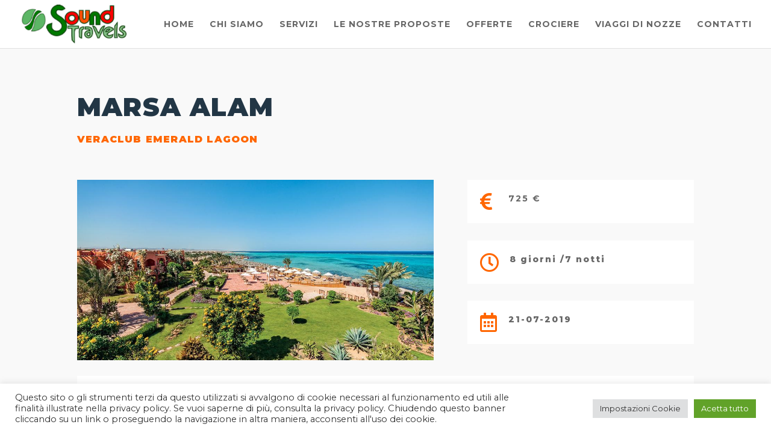

--- FILE ---
content_type: text/css
request_url: http://soundtravels.it/wp-content/et-cache/216/et-core-unified-216.min.css?ver=1763745336
body_size: 403
content:
.blb-hm .et_pb_blurb_description{margin-top:20px}.mover{-webkit-animation:mover 2s infinite alternate;animation:mover 2s infinite alternate}.mover{-webkit-animation:mover 2s infinite alternate;animation:mover 2s infinite alternate}@-webkit-keyframes mover{0%{transform:translateY(0)}100%{transform:translateY(-10px)}}@keyframes mover{0%{transform:translateY(0)}100%{transform:translateY(-10px)}}.mover2{-webkit-animation:mover2 2s infinite alternate;animation:mover2 2s infinite alternate}.mover2{-webkit-animation:mover2 2s infinite alternate;animation:mover2 2s infinite alternate}@-webkit-keyframes mover2{0%{transform:translatex(0)}100%{transform:translatex(-10px)}}@keyframes mover2{0%{transform:translatex(0)}100%{transform:translatex(-10px)}}.cardim img{transform:scale(1);height:200px!important;object-fit:cover;transition:all 0.5s ease-in-out}.cardim:hover img{transform:scale(1.1);height:200px!important;object-fit:cover;transition:all 0.5s ease-in-out}.liste-img img{max-height:500px;object-fit:cover}.off-img img{height:300px!important;object-fit:cover}.et_pb_contact_field_options_title{display:none}.et_contact_bottom_container{float:left}.et-l .et-l--post .et_builder_inner_content .et_pb_row{width:100%}.et_pb_post:hover{transition:all .5s ease-in-out;transform:scale(1.03)}.et_pb_post{transition:all .5s ease-in-out;transform:scale(1)}